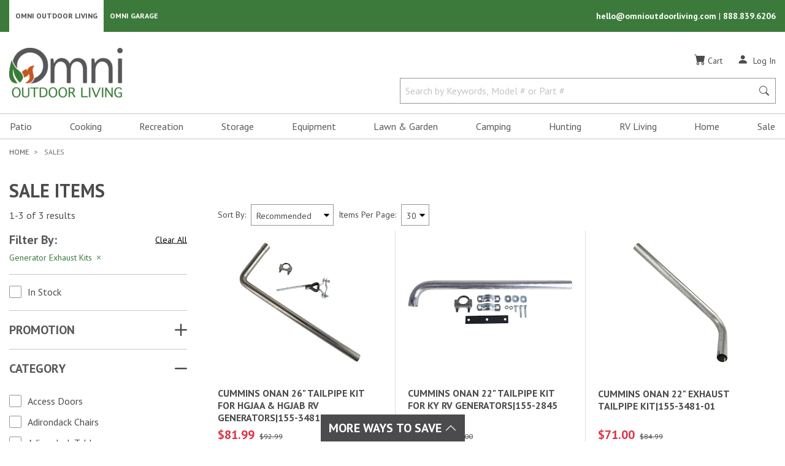

--- FILE ---
content_type: text/html; charset=utf-8
request_url: https://www.google.com/recaptcha/api2/anchor?ar=1&k=6LcFC6sZAAAAAITIjoi0Wo2drEIAiYvJipVkafhS&co=aHR0cHM6Ly9vbW5pb3V0ZG9vcmxpdmluZy5jb206NDQz&hl=en&v=PoyoqOPhxBO7pBk68S4YbpHZ&size=normal&anchor-ms=20000&execute-ms=30000&cb=wzpz90cd8e04
body_size: 49460
content:
<!DOCTYPE HTML><html dir="ltr" lang="en"><head><meta http-equiv="Content-Type" content="text/html; charset=UTF-8">
<meta http-equiv="X-UA-Compatible" content="IE=edge">
<title>reCAPTCHA</title>
<style type="text/css">
/* cyrillic-ext */
@font-face {
  font-family: 'Roboto';
  font-style: normal;
  font-weight: 400;
  font-stretch: 100%;
  src: url(//fonts.gstatic.com/s/roboto/v48/KFO7CnqEu92Fr1ME7kSn66aGLdTylUAMa3GUBHMdazTgWw.woff2) format('woff2');
  unicode-range: U+0460-052F, U+1C80-1C8A, U+20B4, U+2DE0-2DFF, U+A640-A69F, U+FE2E-FE2F;
}
/* cyrillic */
@font-face {
  font-family: 'Roboto';
  font-style: normal;
  font-weight: 400;
  font-stretch: 100%;
  src: url(//fonts.gstatic.com/s/roboto/v48/KFO7CnqEu92Fr1ME7kSn66aGLdTylUAMa3iUBHMdazTgWw.woff2) format('woff2');
  unicode-range: U+0301, U+0400-045F, U+0490-0491, U+04B0-04B1, U+2116;
}
/* greek-ext */
@font-face {
  font-family: 'Roboto';
  font-style: normal;
  font-weight: 400;
  font-stretch: 100%;
  src: url(//fonts.gstatic.com/s/roboto/v48/KFO7CnqEu92Fr1ME7kSn66aGLdTylUAMa3CUBHMdazTgWw.woff2) format('woff2');
  unicode-range: U+1F00-1FFF;
}
/* greek */
@font-face {
  font-family: 'Roboto';
  font-style: normal;
  font-weight: 400;
  font-stretch: 100%;
  src: url(//fonts.gstatic.com/s/roboto/v48/KFO7CnqEu92Fr1ME7kSn66aGLdTylUAMa3-UBHMdazTgWw.woff2) format('woff2');
  unicode-range: U+0370-0377, U+037A-037F, U+0384-038A, U+038C, U+038E-03A1, U+03A3-03FF;
}
/* math */
@font-face {
  font-family: 'Roboto';
  font-style: normal;
  font-weight: 400;
  font-stretch: 100%;
  src: url(//fonts.gstatic.com/s/roboto/v48/KFO7CnqEu92Fr1ME7kSn66aGLdTylUAMawCUBHMdazTgWw.woff2) format('woff2');
  unicode-range: U+0302-0303, U+0305, U+0307-0308, U+0310, U+0312, U+0315, U+031A, U+0326-0327, U+032C, U+032F-0330, U+0332-0333, U+0338, U+033A, U+0346, U+034D, U+0391-03A1, U+03A3-03A9, U+03B1-03C9, U+03D1, U+03D5-03D6, U+03F0-03F1, U+03F4-03F5, U+2016-2017, U+2034-2038, U+203C, U+2040, U+2043, U+2047, U+2050, U+2057, U+205F, U+2070-2071, U+2074-208E, U+2090-209C, U+20D0-20DC, U+20E1, U+20E5-20EF, U+2100-2112, U+2114-2115, U+2117-2121, U+2123-214F, U+2190, U+2192, U+2194-21AE, U+21B0-21E5, U+21F1-21F2, U+21F4-2211, U+2213-2214, U+2216-22FF, U+2308-230B, U+2310, U+2319, U+231C-2321, U+2336-237A, U+237C, U+2395, U+239B-23B7, U+23D0, U+23DC-23E1, U+2474-2475, U+25AF, U+25B3, U+25B7, U+25BD, U+25C1, U+25CA, U+25CC, U+25FB, U+266D-266F, U+27C0-27FF, U+2900-2AFF, U+2B0E-2B11, U+2B30-2B4C, U+2BFE, U+3030, U+FF5B, U+FF5D, U+1D400-1D7FF, U+1EE00-1EEFF;
}
/* symbols */
@font-face {
  font-family: 'Roboto';
  font-style: normal;
  font-weight: 400;
  font-stretch: 100%;
  src: url(//fonts.gstatic.com/s/roboto/v48/KFO7CnqEu92Fr1ME7kSn66aGLdTylUAMaxKUBHMdazTgWw.woff2) format('woff2');
  unicode-range: U+0001-000C, U+000E-001F, U+007F-009F, U+20DD-20E0, U+20E2-20E4, U+2150-218F, U+2190, U+2192, U+2194-2199, U+21AF, U+21E6-21F0, U+21F3, U+2218-2219, U+2299, U+22C4-22C6, U+2300-243F, U+2440-244A, U+2460-24FF, U+25A0-27BF, U+2800-28FF, U+2921-2922, U+2981, U+29BF, U+29EB, U+2B00-2BFF, U+4DC0-4DFF, U+FFF9-FFFB, U+10140-1018E, U+10190-1019C, U+101A0, U+101D0-101FD, U+102E0-102FB, U+10E60-10E7E, U+1D2C0-1D2D3, U+1D2E0-1D37F, U+1F000-1F0FF, U+1F100-1F1AD, U+1F1E6-1F1FF, U+1F30D-1F30F, U+1F315, U+1F31C, U+1F31E, U+1F320-1F32C, U+1F336, U+1F378, U+1F37D, U+1F382, U+1F393-1F39F, U+1F3A7-1F3A8, U+1F3AC-1F3AF, U+1F3C2, U+1F3C4-1F3C6, U+1F3CA-1F3CE, U+1F3D4-1F3E0, U+1F3ED, U+1F3F1-1F3F3, U+1F3F5-1F3F7, U+1F408, U+1F415, U+1F41F, U+1F426, U+1F43F, U+1F441-1F442, U+1F444, U+1F446-1F449, U+1F44C-1F44E, U+1F453, U+1F46A, U+1F47D, U+1F4A3, U+1F4B0, U+1F4B3, U+1F4B9, U+1F4BB, U+1F4BF, U+1F4C8-1F4CB, U+1F4D6, U+1F4DA, U+1F4DF, U+1F4E3-1F4E6, U+1F4EA-1F4ED, U+1F4F7, U+1F4F9-1F4FB, U+1F4FD-1F4FE, U+1F503, U+1F507-1F50B, U+1F50D, U+1F512-1F513, U+1F53E-1F54A, U+1F54F-1F5FA, U+1F610, U+1F650-1F67F, U+1F687, U+1F68D, U+1F691, U+1F694, U+1F698, U+1F6AD, U+1F6B2, U+1F6B9-1F6BA, U+1F6BC, U+1F6C6-1F6CF, U+1F6D3-1F6D7, U+1F6E0-1F6EA, U+1F6F0-1F6F3, U+1F6F7-1F6FC, U+1F700-1F7FF, U+1F800-1F80B, U+1F810-1F847, U+1F850-1F859, U+1F860-1F887, U+1F890-1F8AD, U+1F8B0-1F8BB, U+1F8C0-1F8C1, U+1F900-1F90B, U+1F93B, U+1F946, U+1F984, U+1F996, U+1F9E9, U+1FA00-1FA6F, U+1FA70-1FA7C, U+1FA80-1FA89, U+1FA8F-1FAC6, U+1FACE-1FADC, U+1FADF-1FAE9, U+1FAF0-1FAF8, U+1FB00-1FBFF;
}
/* vietnamese */
@font-face {
  font-family: 'Roboto';
  font-style: normal;
  font-weight: 400;
  font-stretch: 100%;
  src: url(//fonts.gstatic.com/s/roboto/v48/KFO7CnqEu92Fr1ME7kSn66aGLdTylUAMa3OUBHMdazTgWw.woff2) format('woff2');
  unicode-range: U+0102-0103, U+0110-0111, U+0128-0129, U+0168-0169, U+01A0-01A1, U+01AF-01B0, U+0300-0301, U+0303-0304, U+0308-0309, U+0323, U+0329, U+1EA0-1EF9, U+20AB;
}
/* latin-ext */
@font-face {
  font-family: 'Roboto';
  font-style: normal;
  font-weight: 400;
  font-stretch: 100%;
  src: url(//fonts.gstatic.com/s/roboto/v48/KFO7CnqEu92Fr1ME7kSn66aGLdTylUAMa3KUBHMdazTgWw.woff2) format('woff2');
  unicode-range: U+0100-02BA, U+02BD-02C5, U+02C7-02CC, U+02CE-02D7, U+02DD-02FF, U+0304, U+0308, U+0329, U+1D00-1DBF, U+1E00-1E9F, U+1EF2-1EFF, U+2020, U+20A0-20AB, U+20AD-20C0, U+2113, U+2C60-2C7F, U+A720-A7FF;
}
/* latin */
@font-face {
  font-family: 'Roboto';
  font-style: normal;
  font-weight: 400;
  font-stretch: 100%;
  src: url(//fonts.gstatic.com/s/roboto/v48/KFO7CnqEu92Fr1ME7kSn66aGLdTylUAMa3yUBHMdazQ.woff2) format('woff2');
  unicode-range: U+0000-00FF, U+0131, U+0152-0153, U+02BB-02BC, U+02C6, U+02DA, U+02DC, U+0304, U+0308, U+0329, U+2000-206F, U+20AC, U+2122, U+2191, U+2193, U+2212, U+2215, U+FEFF, U+FFFD;
}
/* cyrillic-ext */
@font-face {
  font-family: 'Roboto';
  font-style: normal;
  font-weight: 500;
  font-stretch: 100%;
  src: url(//fonts.gstatic.com/s/roboto/v48/KFO7CnqEu92Fr1ME7kSn66aGLdTylUAMa3GUBHMdazTgWw.woff2) format('woff2');
  unicode-range: U+0460-052F, U+1C80-1C8A, U+20B4, U+2DE0-2DFF, U+A640-A69F, U+FE2E-FE2F;
}
/* cyrillic */
@font-face {
  font-family: 'Roboto';
  font-style: normal;
  font-weight: 500;
  font-stretch: 100%;
  src: url(//fonts.gstatic.com/s/roboto/v48/KFO7CnqEu92Fr1ME7kSn66aGLdTylUAMa3iUBHMdazTgWw.woff2) format('woff2');
  unicode-range: U+0301, U+0400-045F, U+0490-0491, U+04B0-04B1, U+2116;
}
/* greek-ext */
@font-face {
  font-family: 'Roboto';
  font-style: normal;
  font-weight: 500;
  font-stretch: 100%;
  src: url(//fonts.gstatic.com/s/roboto/v48/KFO7CnqEu92Fr1ME7kSn66aGLdTylUAMa3CUBHMdazTgWw.woff2) format('woff2');
  unicode-range: U+1F00-1FFF;
}
/* greek */
@font-face {
  font-family: 'Roboto';
  font-style: normal;
  font-weight: 500;
  font-stretch: 100%;
  src: url(//fonts.gstatic.com/s/roboto/v48/KFO7CnqEu92Fr1ME7kSn66aGLdTylUAMa3-UBHMdazTgWw.woff2) format('woff2');
  unicode-range: U+0370-0377, U+037A-037F, U+0384-038A, U+038C, U+038E-03A1, U+03A3-03FF;
}
/* math */
@font-face {
  font-family: 'Roboto';
  font-style: normal;
  font-weight: 500;
  font-stretch: 100%;
  src: url(//fonts.gstatic.com/s/roboto/v48/KFO7CnqEu92Fr1ME7kSn66aGLdTylUAMawCUBHMdazTgWw.woff2) format('woff2');
  unicode-range: U+0302-0303, U+0305, U+0307-0308, U+0310, U+0312, U+0315, U+031A, U+0326-0327, U+032C, U+032F-0330, U+0332-0333, U+0338, U+033A, U+0346, U+034D, U+0391-03A1, U+03A3-03A9, U+03B1-03C9, U+03D1, U+03D5-03D6, U+03F0-03F1, U+03F4-03F5, U+2016-2017, U+2034-2038, U+203C, U+2040, U+2043, U+2047, U+2050, U+2057, U+205F, U+2070-2071, U+2074-208E, U+2090-209C, U+20D0-20DC, U+20E1, U+20E5-20EF, U+2100-2112, U+2114-2115, U+2117-2121, U+2123-214F, U+2190, U+2192, U+2194-21AE, U+21B0-21E5, U+21F1-21F2, U+21F4-2211, U+2213-2214, U+2216-22FF, U+2308-230B, U+2310, U+2319, U+231C-2321, U+2336-237A, U+237C, U+2395, U+239B-23B7, U+23D0, U+23DC-23E1, U+2474-2475, U+25AF, U+25B3, U+25B7, U+25BD, U+25C1, U+25CA, U+25CC, U+25FB, U+266D-266F, U+27C0-27FF, U+2900-2AFF, U+2B0E-2B11, U+2B30-2B4C, U+2BFE, U+3030, U+FF5B, U+FF5D, U+1D400-1D7FF, U+1EE00-1EEFF;
}
/* symbols */
@font-face {
  font-family: 'Roboto';
  font-style: normal;
  font-weight: 500;
  font-stretch: 100%;
  src: url(//fonts.gstatic.com/s/roboto/v48/KFO7CnqEu92Fr1ME7kSn66aGLdTylUAMaxKUBHMdazTgWw.woff2) format('woff2');
  unicode-range: U+0001-000C, U+000E-001F, U+007F-009F, U+20DD-20E0, U+20E2-20E4, U+2150-218F, U+2190, U+2192, U+2194-2199, U+21AF, U+21E6-21F0, U+21F3, U+2218-2219, U+2299, U+22C4-22C6, U+2300-243F, U+2440-244A, U+2460-24FF, U+25A0-27BF, U+2800-28FF, U+2921-2922, U+2981, U+29BF, U+29EB, U+2B00-2BFF, U+4DC0-4DFF, U+FFF9-FFFB, U+10140-1018E, U+10190-1019C, U+101A0, U+101D0-101FD, U+102E0-102FB, U+10E60-10E7E, U+1D2C0-1D2D3, U+1D2E0-1D37F, U+1F000-1F0FF, U+1F100-1F1AD, U+1F1E6-1F1FF, U+1F30D-1F30F, U+1F315, U+1F31C, U+1F31E, U+1F320-1F32C, U+1F336, U+1F378, U+1F37D, U+1F382, U+1F393-1F39F, U+1F3A7-1F3A8, U+1F3AC-1F3AF, U+1F3C2, U+1F3C4-1F3C6, U+1F3CA-1F3CE, U+1F3D4-1F3E0, U+1F3ED, U+1F3F1-1F3F3, U+1F3F5-1F3F7, U+1F408, U+1F415, U+1F41F, U+1F426, U+1F43F, U+1F441-1F442, U+1F444, U+1F446-1F449, U+1F44C-1F44E, U+1F453, U+1F46A, U+1F47D, U+1F4A3, U+1F4B0, U+1F4B3, U+1F4B9, U+1F4BB, U+1F4BF, U+1F4C8-1F4CB, U+1F4D6, U+1F4DA, U+1F4DF, U+1F4E3-1F4E6, U+1F4EA-1F4ED, U+1F4F7, U+1F4F9-1F4FB, U+1F4FD-1F4FE, U+1F503, U+1F507-1F50B, U+1F50D, U+1F512-1F513, U+1F53E-1F54A, U+1F54F-1F5FA, U+1F610, U+1F650-1F67F, U+1F687, U+1F68D, U+1F691, U+1F694, U+1F698, U+1F6AD, U+1F6B2, U+1F6B9-1F6BA, U+1F6BC, U+1F6C6-1F6CF, U+1F6D3-1F6D7, U+1F6E0-1F6EA, U+1F6F0-1F6F3, U+1F6F7-1F6FC, U+1F700-1F7FF, U+1F800-1F80B, U+1F810-1F847, U+1F850-1F859, U+1F860-1F887, U+1F890-1F8AD, U+1F8B0-1F8BB, U+1F8C0-1F8C1, U+1F900-1F90B, U+1F93B, U+1F946, U+1F984, U+1F996, U+1F9E9, U+1FA00-1FA6F, U+1FA70-1FA7C, U+1FA80-1FA89, U+1FA8F-1FAC6, U+1FACE-1FADC, U+1FADF-1FAE9, U+1FAF0-1FAF8, U+1FB00-1FBFF;
}
/* vietnamese */
@font-face {
  font-family: 'Roboto';
  font-style: normal;
  font-weight: 500;
  font-stretch: 100%;
  src: url(//fonts.gstatic.com/s/roboto/v48/KFO7CnqEu92Fr1ME7kSn66aGLdTylUAMa3OUBHMdazTgWw.woff2) format('woff2');
  unicode-range: U+0102-0103, U+0110-0111, U+0128-0129, U+0168-0169, U+01A0-01A1, U+01AF-01B0, U+0300-0301, U+0303-0304, U+0308-0309, U+0323, U+0329, U+1EA0-1EF9, U+20AB;
}
/* latin-ext */
@font-face {
  font-family: 'Roboto';
  font-style: normal;
  font-weight: 500;
  font-stretch: 100%;
  src: url(//fonts.gstatic.com/s/roboto/v48/KFO7CnqEu92Fr1ME7kSn66aGLdTylUAMa3KUBHMdazTgWw.woff2) format('woff2');
  unicode-range: U+0100-02BA, U+02BD-02C5, U+02C7-02CC, U+02CE-02D7, U+02DD-02FF, U+0304, U+0308, U+0329, U+1D00-1DBF, U+1E00-1E9F, U+1EF2-1EFF, U+2020, U+20A0-20AB, U+20AD-20C0, U+2113, U+2C60-2C7F, U+A720-A7FF;
}
/* latin */
@font-face {
  font-family: 'Roboto';
  font-style: normal;
  font-weight: 500;
  font-stretch: 100%;
  src: url(//fonts.gstatic.com/s/roboto/v48/KFO7CnqEu92Fr1ME7kSn66aGLdTylUAMa3yUBHMdazQ.woff2) format('woff2');
  unicode-range: U+0000-00FF, U+0131, U+0152-0153, U+02BB-02BC, U+02C6, U+02DA, U+02DC, U+0304, U+0308, U+0329, U+2000-206F, U+20AC, U+2122, U+2191, U+2193, U+2212, U+2215, U+FEFF, U+FFFD;
}
/* cyrillic-ext */
@font-face {
  font-family: 'Roboto';
  font-style: normal;
  font-weight: 900;
  font-stretch: 100%;
  src: url(//fonts.gstatic.com/s/roboto/v48/KFO7CnqEu92Fr1ME7kSn66aGLdTylUAMa3GUBHMdazTgWw.woff2) format('woff2');
  unicode-range: U+0460-052F, U+1C80-1C8A, U+20B4, U+2DE0-2DFF, U+A640-A69F, U+FE2E-FE2F;
}
/* cyrillic */
@font-face {
  font-family: 'Roboto';
  font-style: normal;
  font-weight: 900;
  font-stretch: 100%;
  src: url(//fonts.gstatic.com/s/roboto/v48/KFO7CnqEu92Fr1ME7kSn66aGLdTylUAMa3iUBHMdazTgWw.woff2) format('woff2');
  unicode-range: U+0301, U+0400-045F, U+0490-0491, U+04B0-04B1, U+2116;
}
/* greek-ext */
@font-face {
  font-family: 'Roboto';
  font-style: normal;
  font-weight: 900;
  font-stretch: 100%;
  src: url(//fonts.gstatic.com/s/roboto/v48/KFO7CnqEu92Fr1ME7kSn66aGLdTylUAMa3CUBHMdazTgWw.woff2) format('woff2');
  unicode-range: U+1F00-1FFF;
}
/* greek */
@font-face {
  font-family: 'Roboto';
  font-style: normal;
  font-weight: 900;
  font-stretch: 100%;
  src: url(//fonts.gstatic.com/s/roboto/v48/KFO7CnqEu92Fr1ME7kSn66aGLdTylUAMa3-UBHMdazTgWw.woff2) format('woff2');
  unicode-range: U+0370-0377, U+037A-037F, U+0384-038A, U+038C, U+038E-03A1, U+03A3-03FF;
}
/* math */
@font-face {
  font-family: 'Roboto';
  font-style: normal;
  font-weight: 900;
  font-stretch: 100%;
  src: url(//fonts.gstatic.com/s/roboto/v48/KFO7CnqEu92Fr1ME7kSn66aGLdTylUAMawCUBHMdazTgWw.woff2) format('woff2');
  unicode-range: U+0302-0303, U+0305, U+0307-0308, U+0310, U+0312, U+0315, U+031A, U+0326-0327, U+032C, U+032F-0330, U+0332-0333, U+0338, U+033A, U+0346, U+034D, U+0391-03A1, U+03A3-03A9, U+03B1-03C9, U+03D1, U+03D5-03D6, U+03F0-03F1, U+03F4-03F5, U+2016-2017, U+2034-2038, U+203C, U+2040, U+2043, U+2047, U+2050, U+2057, U+205F, U+2070-2071, U+2074-208E, U+2090-209C, U+20D0-20DC, U+20E1, U+20E5-20EF, U+2100-2112, U+2114-2115, U+2117-2121, U+2123-214F, U+2190, U+2192, U+2194-21AE, U+21B0-21E5, U+21F1-21F2, U+21F4-2211, U+2213-2214, U+2216-22FF, U+2308-230B, U+2310, U+2319, U+231C-2321, U+2336-237A, U+237C, U+2395, U+239B-23B7, U+23D0, U+23DC-23E1, U+2474-2475, U+25AF, U+25B3, U+25B7, U+25BD, U+25C1, U+25CA, U+25CC, U+25FB, U+266D-266F, U+27C0-27FF, U+2900-2AFF, U+2B0E-2B11, U+2B30-2B4C, U+2BFE, U+3030, U+FF5B, U+FF5D, U+1D400-1D7FF, U+1EE00-1EEFF;
}
/* symbols */
@font-face {
  font-family: 'Roboto';
  font-style: normal;
  font-weight: 900;
  font-stretch: 100%;
  src: url(//fonts.gstatic.com/s/roboto/v48/KFO7CnqEu92Fr1ME7kSn66aGLdTylUAMaxKUBHMdazTgWw.woff2) format('woff2');
  unicode-range: U+0001-000C, U+000E-001F, U+007F-009F, U+20DD-20E0, U+20E2-20E4, U+2150-218F, U+2190, U+2192, U+2194-2199, U+21AF, U+21E6-21F0, U+21F3, U+2218-2219, U+2299, U+22C4-22C6, U+2300-243F, U+2440-244A, U+2460-24FF, U+25A0-27BF, U+2800-28FF, U+2921-2922, U+2981, U+29BF, U+29EB, U+2B00-2BFF, U+4DC0-4DFF, U+FFF9-FFFB, U+10140-1018E, U+10190-1019C, U+101A0, U+101D0-101FD, U+102E0-102FB, U+10E60-10E7E, U+1D2C0-1D2D3, U+1D2E0-1D37F, U+1F000-1F0FF, U+1F100-1F1AD, U+1F1E6-1F1FF, U+1F30D-1F30F, U+1F315, U+1F31C, U+1F31E, U+1F320-1F32C, U+1F336, U+1F378, U+1F37D, U+1F382, U+1F393-1F39F, U+1F3A7-1F3A8, U+1F3AC-1F3AF, U+1F3C2, U+1F3C4-1F3C6, U+1F3CA-1F3CE, U+1F3D4-1F3E0, U+1F3ED, U+1F3F1-1F3F3, U+1F3F5-1F3F7, U+1F408, U+1F415, U+1F41F, U+1F426, U+1F43F, U+1F441-1F442, U+1F444, U+1F446-1F449, U+1F44C-1F44E, U+1F453, U+1F46A, U+1F47D, U+1F4A3, U+1F4B0, U+1F4B3, U+1F4B9, U+1F4BB, U+1F4BF, U+1F4C8-1F4CB, U+1F4D6, U+1F4DA, U+1F4DF, U+1F4E3-1F4E6, U+1F4EA-1F4ED, U+1F4F7, U+1F4F9-1F4FB, U+1F4FD-1F4FE, U+1F503, U+1F507-1F50B, U+1F50D, U+1F512-1F513, U+1F53E-1F54A, U+1F54F-1F5FA, U+1F610, U+1F650-1F67F, U+1F687, U+1F68D, U+1F691, U+1F694, U+1F698, U+1F6AD, U+1F6B2, U+1F6B9-1F6BA, U+1F6BC, U+1F6C6-1F6CF, U+1F6D3-1F6D7, U+1F6E0-1F6EA, U+1F6F0-1F6F3, U+1F6F7-1F6FC, U+1F700-1F7FF, U+1F800-1F80B, U+1F810-1F847, U+1F850-1F859, U+1F860-1F887, U+1F890-1F8AD, U+1F8B0-1F8BB, U+1F8C0-1F8C1, U+1F900-1F90B, U+1F93B, U+1F946, U+1F984, U+1F996, U+1F9E9, U+1FA00-1FA6F, U+1FA70-1FA7C, U+1FA80-1FA89, U+1FA8F-1FAC6, U+1FACE-1FADC, U+1FADF-1FAE9, U+1FAF0-1FAF8, U+1FB00-1FBFF;
}
/* vietnamese */
@font-face {
  font-family: 'Roboto';
  font-style: normal;
  font-weight: 900;
  font-stretch: 100%;
  src: url(//fonts.gstatic.com/s/roboto/v48/KFO7CnqEu92Fr1ME7kSn66aGLdTylUAMa3OUBHMdazTgWw.woff2) format('woff2');
  unicode-range: U+0102-0103, U+0110-0111, U+0128-0129, U+0168-0169, U+01A0-01A1, U+01AF-01B0, U+0300-0301, U+0303-0304, U+0308-0309, U+0323, U+0329, U+1EA0-1EF9, U+20AB;
}
/* latin-ext */
@font-face {
  font-family: 'Roboto';
  font-style: normal;
  font-weight: 900;
  font-stretch: 100%;
  src: url(//fonts.gstatic.com/s/roboto/v48/KFO7CnqEu92Fr1ME7kSn66aGLdTylUAMa3KUBHMdazTgWw.woff2) format('woff2');
  unicode-range: U+0100-02BA, U+02BD-02C5, U+02C7-02CC, U+02CE-02D7, U+02DD-02FF, U+0304, U+0308, U+0329, U+1D00-1DBF, U+1E00-1E9F, U+1EF2-1EFF, U+2020, U+20A0-20AB, U+20AD-20C0, U+2113, U+2C60-2C7F, U+A720-A7FF;
}
/* latin */
@font-face {
  font-family: 'Roboto';
  font-style: normal;
  font-weight: 900;
  font-stretch: 100%;
  src: url(//fonts.gstatic.com/s/roboto/v48/KFO7CnqEu92Fr1ME7kSn66aGLdTylUAMa3yUBHMdazQ.woff2) format('woff2');
  unicode-range: U+0000-00FF, U+0131, U+0152-0153, U+02BB-02BC, U+02C6, U+02DA, U+02DC, U+0304, U+0308, U+0329, U+2000-206F, U+20AC, U+2122, U+2191, U+2193, U+2212, U+2215, U+FEFF, U+FFFD;
}

</style>
<link rel="stylesheet" type="text/css" href="https://www.gstatic.com/recaptcha/releases/PoyoqOPhxBO7pBk68S4YbpHZ/styles__ltr.css">
<script nonce="rojKBq0Am1N3SG4P0QLT8Q" type="text/javascript">window['__recaptcha_api'] = 'https://www.google.com/recaptcha/api2/';</script>
<script type="text/javascript" src="https://www.gstatic.com/recaptcha/releases/PoyoqOPhxBO7pBk68S4YbpHZ/recaptcha__en.js" nonce="rojKBq0Am1N3SG4P0QLT8Q">
      
    </script></head>
<body><div id="rc-anchor-alert" class="rc-anchor-alert"></div>
<input type="hidden" id="recaptcha-token" value="[base64]">
<script type="text/javascript" nonce="rojKBq0Am1N3SG4P0QLT8Q">
      recaptcha.anchor.Main.init("[\x22ainput\x22,[\x22bgdata\x22,\x22\x22,\[base64]/[base64]/MjU1Ong/[base64]/[base64]/[base64]/[base64]/[base64]/[base64]/[base64]/[base64]/[base64]/[base64]/[base64]/[base64]/[base64]/[base64]/[base64]\\u003d\x22,\[base64]\\u003d\\u003d\x22,\[base64]/DmsK/[base64]/CqsKmw4DDg8O4w7fDnFjDicOBwrvCqFLDn8Oaw73CnsK1w49ICDfDjsK0w6HDhcO8Mg80N1TDj8ONw6kgb8OkdcOUw6hFc8Kzw4NswqLCpcOnw5/DicK2wonCjUfDnT3Cp3nDuMOmXcKxRMOyesO4wofDg8OHFmvCtk1Twoc6wpwUw7TCg8KXwp5dwqDCoU4lbnQBwocvw4LDgz/Cpk91wqvCoAtJAULDnn9iwrTCuQrDm8O1T21yA8O1w4/ChcKjw7IKMMKaw6bCnTXCoSvDnF4nw7ZlaUIqw4p7wrALw6EHCsK+ZxXDk8ORUCXDkGPChwTDoMK0cAwtw7fCucOkSDTDvcKCXMKdwpk8bcOXw643WHFMSREMwq/CqcO1c8KDw5LDjcOyRsOXw7JEFMOzEELCnVvDrmXCs8K6wozCiDYKwpVJHMKML8KqM8KIAMOJUDXDn8OZwoUQMh7DnD18w73CqSpjw7l+dmdAw7sHw4VIw4zCnsKcbMKUfC4Hw5A7CMKqworCosO/ZVbCtH0ew7U9w5/DscOmDmzDgcOZcEbDoMKVwobCsMOtw7XCs8KdXMOyEkfDn8K3H8KjwoAYbAHDmcOIwr8+dsKNwq3DhRYFRMO+dMKNwr/CssKbGSHCs8K6E8Kkw7HDninCtAfDv8OfOR4Wwp3DnMOPaBsFw59lwpw3DsOKwoliLMKBwqLDrSvCiQYtAcKKw5DChz9Hw5LCsD9rw7Nbw7A8w40jNlLDqwvCgUrDkMOze8O5GcKWw5/Cm8KVwrptwqLDh8KDOsOow65ew594YRQXCTIBwrXDmMKqEwHDksKodMKwJcKqP3/CgcO/wpLDkWYYZCDDjcKiVcOkw51iXQbDnXJXw47Dkh7ClFPDoMOPQcOURHfDoD7DvQDDk8Opw5XCh8OxwqzDkjo5w5HDpsKwG8OEw7JJRsKhXMKdw5szOMKMwp9mccKqw6LCkCo5HDTChMOETQ10w4NZw6zCt8K/MsKpw6lFw5TCtcO1IUItF8KyFMOgwqrCmXvDosKzw6TCosKsEcOwwrnDt8K0OQLCpcKfJcO0woU/CVcMR8Onw6ROEcOGwpPClQXDocKraRnDv2PDpsK3IcKaw5XDmsKxw64RwpQzw5scw6o5woXDqXxgw4rDrsKEQmRXw6gfwqBMwpJqw5BSK8KMwoDCkxxVI8KJDsO7w6/Dq8KZOwHCg3/Cr8O8NMK5ZkbCuMOpwrvDtcOeYmXDqloEwpIvw6HCs3dwwpQZaw/Dj8KxDMOJw5vCmDsiw7wVEwzCvh7CkjUpF8OSChzDshfDhHnDp8O4aMKQIRjDicOyLAwzWcKXXk/CssOeYMOeT8OwwoNMNyPCl8KmRMOQTMO6wrbDm8ORwpPDikjDhEcfJ8KwRmPDg8O/[base64]/[base64]/ClcKvV0LCjcK3dcOOwpnDpm3CjcOvw6DCoj9hw4ocw7DCuMOlwrPCmGxVZhHDoFjDocO3O8KEJy5IOxIHdcK8wpZwwpPCjFc0w6N6wrFmNEtbw7sYFQPDgGHDlQdGwqxVw7/CvcKYeMK+UjkbwrrDr8O3HgNZwqALw4xSXwLDrsO9w7kZXsOlwqXDiTpTM8KBwprDg2drwqFUM8OJdU/CrF/DgMO/w4QNw5nClMKIwp3CvMKybHjDrsKQwpYZa8O0wonDryEiwqMHaC0MwoIDw67CncKxNykWw7Azw5TDk8KgQsOfw6R8w5E5LsKUwrw5wqrDjx9HBxhuw4EZw7LDkMKCwoXCjkN3w7J3w6rCtnXDscKawoQOHcKSFSTCkDUqaX/DusO0BcKsw409fWnCkV5OVsOew5PCpcKFw6nCscK0wonCr8ObBDnCkMKuS8KcwobCiDRBIsKaw67DgsKiw6HCkn/[base64]/DgFbCvW/[base64]/wpZCYMKlw6HDt8Ogd17CvxFHwr/[base64]/OcKBwrxAEz0fR8KPw4PCvQTCg1Eiwp1uwo3CvsK+w6g9TWPDpTZQw5w+wp/[base64]/[base64]/d8OmZsOVwpPCrlDDqMO3w7zDnVkwPcK4YMORS2jDsilCYMK0VsKQw6bDlXYmBSnDq8K/w7TDjMKywpxJFwHDhAnCmXcqF21Pw5x9M8O1w5rDkcK4wrPCncOUwobCgsK6LcKWw78VNsO8ExQYT0jCocOKw5whwogbwqcgYcOsw5HDsSRuwpsMOVtWwrxPwpZCLsOZccOmw6nCksOCw69xw6rCgcOUwpbCr8OGCB3DowXDpDJlcipSFF/[base64]/ChsKxDHlcwp8ww7wKwqDChx3CgMOJJVvCjV3CnE/CundjTgnDkwhNWAwbwocDw4MlTQ/[base64]/CpCI8LMKbw4AAw7LDvcOzQ8OGE0zCgmfCskDCk2Ixw7pbw6HDliJePMK0e8OhKcKQw4JJYT9oCR7Dk8OFQWQzwqHDj1jCpDfCv8ONBcOPw7ojwohpwpo8w4LCpXnCnCFaQgF2ZlvCmVLDnAHDuH1IPsOJw6xTw7rDlkbCrcKuw6bDq8KsPRfCucKpwox7wo/CpcO8w6wTS8KJA8OwwqTCs8Ktwow8w5hCLcK5wp7DncOsHsK+wqxuHMK8w455RB/DtXbDg8OXcsO7TsOowrfDmDxfWcOuf8O7wqEkw7BMw69pw79OLcKDUnLChXlDw7EcWFlFEgPCqMKtwoMMScO5w7zDucO8w5VZfQFLbsK8w5VHw4R7EAUCSR7CmMKGAn/[base64]/[base64]/CpFLCnsOtc8OqB8OiWcOwWMOOFcO/wqTCnHvDhMOIwp7CsUfCqRfDuzHCmxDDqsOOwoksLcOjMsOCJ8KBw5Baw4R8wodOw6x3w4Imwq42BTlsCMKGwoUzw5rCqRMeJTIlw43Cu0M+wrQTw4pMwoLClcONw7LCrCB4w6oOF8KvMMOSQcKqRsKAVUPCgypscSZ8wrjCpMOPV8KELS/Do8KzWMK8w4IowoHDqVXDncOmwpPClhzCucOQwpLDj0bDmkrDlcONw5LDq8KCOsOFNsKgw6B/GMONwoYsw4DCtcKncMOhwqDDkwNfw7rCsiQrw5wow7jChA5wwpfDg8O5wq1BNsKwLMOdXBHDtlNVcj0YPMOsIMKkw65bfFfDn0jDjmzDi8Oow6fDjhwnw57Dr3jCuh7DqsKTOsONSMKfwr7DlsOaV8K8w6TCkcKALMKCwrFWwrkzG8KINMKSacOXw40tBWDClcOww6/CskNRLxHCpsOdQsO1wopVO8Kww5jDgcK0wrTChcKBw6HCnyDCvsK+b8KAIcOncMO1wr0QNsKUwqEYw55Tw6cJdVPDhsK7b8O1ISHDosKEw5/CsXEjw78nFHxfwoHDtSDDpMKQw7UWw5RdEEvDvMOGTcOgCWoAB8KPw47CgH/Cg0vDrsK5KsK/[base64]/Chmhhw5bChcKLw47CsMONw6nDrRoHwqtYw7HDp8OMwrzDvEfCq8O+w7seGj0FA1vDqlJGQAvDqjfDsxdIKsK0woXDhEDCt1d/OMK5w75DCcKCByHCn8KFwr9WCsOjOBfCl8OQwo/DucO/wpXCuifCgE04SlEpw77DkMO3GsKXdU1dI8Ovw4t+w53CqcOOwq/[base64]/Cp8OcbEQ8NE8BCHQYNMKow6xLchctTsOHU8OWBMKew6QzRG0HTil9wpbCj8OZB3Y5HBHDk8K/w6E3w6jDvQRnw5wCWzdma8O5wrgiHcKjAkwVwojDusK5wqw0wooLw4dyCMOKw53DhMOBN8OQOWgVwrnDuMODw7vDmhzDnVrDlcKcV8KKay40wpfDnMOOwpF1CyJ9wqjCvw7CrMOYfsO8w7pWY0/DkiDCtTh9wotCBAlyw6ROw5LDssKVAlnCuXHCi8O6SUXCqQrDpcK9wpN6woDDvcO2dmXDgUoRHivDpcOBwpvDqsONw5l/[base64]/[base64]/NMOKw43CnMOmwqNOTGcyw5E/eS/Cmn8bLCc8w7RDw4l/D8KoIsK6HmbCtsOmaMOLAMK4XXfDgQ9oMgcvwp5TwrcVOFoiGlodw6PCv8KNCsOVw5XDrMOofsK0wprCp28HZMKxw6cMwqdvNVPDl1jDk8KSwovCjsKsw6/Di3BWw4rDn0Nqw7odUX10QMKnaMKQYcOTw5jCgcKrwpnDlsOXDnkywrdpGMOsw6zCm0ohZMOldcOlQcOSwpHChsKuw53Cq2Y4Z8KMMsK5bFoJwoHCg8OFK8K6RMKAenc+wr/Cqy4mJxE3wofCohbDgMKMw47Dgm7ClMOnCxvCosKJPMKzwqHCtn1/[base64]/DiMKiwr/ChcK8woh1wpzDgijCpAHCqsKIw5AhalZaU3nChW/[base64]/w4fDrhnCrMOaP3vChiA2wovCoioLD0DChBE3dcOuM1bDg11ww6rCqcO2wrJMNlPCiXdIH8KwCsKswqjCgxvDu23DicOKB8KKw4LCs8K4w6JFMFzDlMKgasOiw6IELMKewoh4wpXDmMKZEMKQw4oSw7Y6b8OAVWHCsMOswq1tw43Cg8Kww4/ChMOsF1rCncKSPyrDpknCj2LDl8KTw7kOOcOfUl0cGFZHZG03woXDoiQowrfCqTjDj8Kiw5wvw5DCry0JIzzCu3FgKxDCm3YLwolcKT3DpsKOwq3CuG9mw6o+wqPChMOEwqfDs1/Cs8OIwqReworCpcOlRMKmJA4Ww6ExA8OjdMKwXCxuXMKnw5XChRHDgRB2wotQMcKnw5zDnMO6w4ASWcO1w7XCg1vCjFATU0w7w7J/EEHCgsK/[base64]/w4TDsHldOMONwqXCnsKew6zCjsK/w73DuXxSwr8CHhTCvcONw7MDJcKRRmdBwqg8Z8OWwqrCkEMxwoLCpEHDvMO/w64LNG7DhsKjwoUpRnPDtsOCB8OsYMOxw4Fbw7EXdE7DscK8eMO1DsOpNT/DslMxw5PCiMOpDlzChUDCjG1rw7TCgiEzD8OMHcKIwpfCvlgQwpPDqQfDiUXCpCfDmXXCvirDr8KuwpMte8K+eGXDkA/CvMOHccOcSjjDn2nCrl3DmyDCgsOtAQdqwqp1w7XDuMKDw7LDgT7CocO/w6zCpcOGVRHCoRTDjcOlD8K6UcOwScKgccKNw6zCqMOEw5JGXn7Cvz7DvMOyTMKRwqDCg8ORG2owXsOsw4ZmWCs/wqh0LyvCgMOmH8KRwqYVacO+w58lw4rDmcKiw6/DkMOzwrXCu8KRFkHCpCEpwp7DjRvDq3DCgsK/[base64]/ETgpMsKeecOEGXpdwoTDgsKzCMOsehQ0wrDCpUbChywBF8KqTGpUwpLCucKtw5jDrXxqwoErwq7Dn3rCpwXDssOuwozCgl5KCMK9w7vCngrDhEEtw497wpfDqcOONztFw4IPwoLDiMOmw64XODXDlcKeIMO/FsOLPXcZTgImGcOFw4QvCw7Cq8KPQsKefcKPwrjCmcOkwopYGcKpJsK3FVRKScKHXcK/GcKgw6AuEMO5wqLCusO6ZX7DiF7DrsKHMcKawos5w6vDlsOhw5fCg8KfI1rDicOFK0vDnMKOw77ChMKJQ3bCpcKuf8K6w6p3wqXCg8KdERXCulslT8KxwrvCjSfCkVtAS1zDrMOZS3nCnnnChcO0ETI8D2vDuB3Ci8OObhbDs1zDusOwUMOTw78Uw6rDpsO/[base64]/DvMK6w63CixHDssKlwr4nw7E6VUkEwr1RBEtAWMKxwozDhgzCmMKtA8Ofwq5SwobDuBpvwpvDhsOTwpxrD8O4XsK0wqBHw5HDi8KKJcO/KAQuw5cswpvCtcOAEsO9w4DCqMKOwovCnwgkNMK2w5sDYwZEwr3Crz3CoiDCo8Kfd0XCtgrCnMKvLBVtcQIjZcKFw7BRwp5iJCPDjG1Jw6nCqDkKwojCnDXCqsOjcwVlwpwqL0Y8w7lGUsKnSMODw69EBMOvCgTCrA11MgzClMKXA8KqD2c/[base64]/Cgm0ef8ObCcKHw4jDuMKXYgDDh8OOUmTCn8OKJMOQKA4KIcO2wqjDhMK9wpzCgnbDssOwSMKXw4zDiMKbWcOGBcOxw6N8KU0hwpPCkVfCpsKYW0jDownCvloUwpnDsmgUfcKdw43CoU/Cmzxdw7c5w7TCgWbCkzzDqQXDjsKUJsKpw79UVcO/JXDDncObw63Dnl0kBcKXwqPDi3DCrHN4fcK3NXfDjMK5LB/CixzDhsK4NcOgwpUkPxLChiXCuBZtw4vDtHXDmcO4w7xRMm15WCwbGAwjb8K5w40GIjTDo8KawojDkMOVw6nCi23DvsKBwrLDn8OWw5VReCzDjzQfw4/CgMOGLsObw7TDt2HCo2cdw745wpl1XsOewofCh8ONajt3PRjDqB5pwprCuMKNw4N8Y1nDiVUFw55va8OgwoDDnkUcw6VsdcODwopBwrByUC9twqIPaTcZDhXCqMOWw5Arw7fCq1tMKsKPS8Kjw6RsLh/Cuzguw6YFOsOpwrx1N0HDlMOxwoI8a14xwq7CunQ/ClolwqV5TsKLfsO+DS1waMOgCyLDoyrCojoqGhFVSMOXw6fCpVY0w70mBxchwqB6aULCowXDhMO3akdpTcONAMKdwog8wq/[base64]/[base64]/CtMOsJXQ9KMODJsKoasOfwotdwqssKj/DmXcgWMKkwo83wpjDowDCjzfDnT7ClMOUwo/CnsOeZk83a8KTw4PDrsOuw5rDu8OrMUDDjlbDmcOpVcKNw4MhwqTCk8ObwqJRw6BLYAoHw6/Ci8OpDcOSw6N7wozDkyXCsT7CkMOdw4XDmsO2esKawoMUwrfCjMO/wpNdwpjDmTPDvjDDjG4awozCq2zClB5NSsKJYsOjwoN2w4PDhsOGdsKQMFptKcOpw73DjsOFw5DDscKRw6nCtcO1f8KkZT/CqGDDvcOywpTCm8Onw4/CrMKnDcOmw48DDnpjCUPDqcOlFcOiwqlUw5oow77DusK+w40Uwr7Dg8KUC8KZw4ZRwrcmCcOnDhjCg0HDhloNwrDDvcKyKBTDllo9GjHDhsKQVMKIwoxGw4vCv8OROAYNBsOfOhZndsOkCE/Dkh0ww5jCpTUxwobCqh3DrDghwqBcwqDCoMOQw5bCjAYubsKResKUdAEFXTrDsA/Ci8KowqvDuTJuwo3DsMK8GcKabcOJQsOAwrTCgGHDkMOXw4F1w5lqwq/[base64]/Dp2DCr8O1w7DCtgkeYC7DisOgwqJYwrdHEcK6H3bCu8KCw7DDrhk/LXfDgsOGw4lDD0bDsMK9w7oAw67DosKNdERRGMKlwogqw6/DvcOEGMKaw57CgcKUw49NW35wwprCgijCh8K6wp3CocKjL8KKwqvCrRNRw5/CqWMzwpjClW08wq4fw53Di34vw6xjw4LClcKcQj7DqnDCsi/CqSY3w7LDjFDDmRrDsWTCqsKyw5HChn0bbsOOw4vDvBBuwo7DuwTCgg3DjsKseMKrTGnClsONw5rCs3jDtQNwwq59wrLCsMKXEMKuAcOPX8Oqw6tFw6FHw54/wqhhwp/Dm3/DicO6wprDlsKdwofCgsOSw6gRIiPDhiRBwq8basOTw7ZnRMOgXxJNwp87wplowrvDrUjDmSzDmFbCp0kgAl0uasKtIAvChcOTwrRcF8OVHcOvw4nCk3nDhMOLVsOzwoEQwps/[base64]/CjTUhwqTDoMOqXcOywrF2CMK5wphFXcKdwrIsJcOaNsOvb3sww4jDoH3DqcOgcMOwwr7DucKiw5tJwofCtTXCpMOEw4rDhQTDnsO4w7BMw6jDszhhw45GBkLCoMKQwonCsQ0xJsOXG8KWcStqKx/DicK9w4zCqcKKwp5twonDhcOkRhI2woLClznCm8KYw657NMOkwoHDo8KeJS/DgcK/YXDCqzohwqfDhiMpw4JOwpIjw5Ehw6rDisOKHMK7w659bhwSQ8Oow55mwrkUZxEdB0jDonHCt2NWwpLDgiBLGn8Zw7hBw47Dm8OIAMK8w7HCh8KfK8O7asOkwrQkw5LCnVYewqJlwrJPMsKQw4/CuMOLTULChcOgwqFCIMOXwqDCi8K5I8KZwrJ5SR7DkUsMw47CjibDv8OmIcOYETRjw63Cphk9wotHY8KtKkXDgcO6w7sFw5LChcKieMOFw6kyFMKXB8Obw5kdwp15wrzCpMK8wpd+w4LDtMKlwqPDk8OdR8OFw6xQfFVwFcK+bkfDvT/CqRzClMK4f1xyw7h5w5FQw6rDjxJpw5PClsKewrEtOMOrwp7DgDgRw4dhUFPDk0QNw68VHkZQBDPDjxEYIVQawpRrwrBPw5fCtcORw4/[base64]/NElxwoXCj8OwwrAsCcOVw5vCtyFGX8OJw7EHA8KJwpUMLMO+wp/Dn0vCnMORTMOQIgHDtT83w6nCrF7DulIvw7EidSlwURBWw5ZUQj9pw4jDrTRIe8O2bsK5Ty9/KzvDgcK7w7tWwqHDuz0tw7rCg3V+FsKZFcKlanTDq0jDo8KKQsK2wpHDjMKFGsKuccOsLAciwrB5wrTCtQx3W8OGwrMswoTClcK/Kw7DqsKXwq5/[base64]/eFgXw5zClhp0e2QEwqHDnlYPO0bDs8OjbBvDhMOtw5Irw5tSXcOGfT0YY8OIEwV+w657wrEBw6HDj8K3wqEjLRZ5wqR+ccOqwrPCnzJsdEdsw4REIUzCmsKswptswpoJwqPDvcKQw4FswoxhwpbCtcOdw7PCjxDCoMK6dzBYWl1pwoNvwphmU8Ohw4/DoH8iEjzDlsKNwrhpwpQMMcKqw4FtUS3DgDlGwqsVwrzCpDHDhhU/w6HDi1fCmWLDu8O0w5V9Elhfwq5Qc8KhIsK0w4PCmh3CpSnCq2zDtcO6wovCgsKcfMOTVsOqw6xOw44APSkUY8OAHMKEw4gfdwk/DVUgO8KDHl9BfiDDssKMwoUrwrAFDBTDocO3acOZCsK8w6/[base64]/w7LCqT7DvsKhw6cmGQ/Dg8Kaw5jCrwLCisOjwovDr0LDk8Kre8KhYVIwRADDkQDDrMKQS8KHEsKmTHd6QXtqw6QOw5vCqsOXAcOpVsOdw4RzbH8owodEch3DjDkEN2TCtmbCkcKdwoXCtsOww5NcdxTDtcKpwrLDiG8Iw7ozHMKQwqTDjwHCrAl2FcOkw6k/OlIAF8OWDMOGGzDCglDCplwkwo/CsXJxw6PDryxIw4vDohIseiIXMSHDkcKKLkxVNMKlIy8qwosLNiwLHwxJPns0w4vCg8KmwqzDh1nDkyBjwpIVw5jDvF/[base64]/CoTPDpsKnwprDvRJkHMK6S8OYfnFoVcO/wr8Rwp0RRGTDmMOODBJiK8KewpDCoh1Hw5UwClcRbWLClnjCpMKLw4nDo8OqMQXDpsKcw5fDmMKWMzRYDUrCqsOXTWjCsS4Swrdbw7dQPW7DpMOuwpheF0FMKsKDw4BtIMKtw6BcE3VTKHHDuR0JBsObwpFrwp3DvWrCrMOYwoVdQ8O7aWB1JxQMwo/DosONesK/w5TDnhdyVnLCp0oEwo1MwqzCiiVidhYpwqvCuj0QWyQnS8OTRMO3wpMRwpfDnArDmFtNw5fDqRUow4fCqCEbPsOXw6MBwpLDqcOIwp/Ct8KcccKpwpXDv0Baw7pgw5B+IMKSO8KBwpQzU8OcwoI+wpQFGsO1w5Y5PG/DscOVwow0w6RhSsK0KsKLwq3CvsOoGjZbVnzDqiTCtnHDscKQWMO4wovCh8OfHAc3HRDCsR8JCiBbM8Kcwok1wrUlezMeIMOEwqw0WcOhwr9YQcKgw7gew67Cqw/CgAZMP8O9wo/CmcK+w7/CusOpw6TCtcOHw4fChcOLwpVOwpdxU8O+ZMKwwpNewqbDqD5LAx4WJ8OYFSNQTcK1MTrCsAI+ZXcTwpPCmcOFw7DCqMKVY8OpfMOcaHRaw61WwozChEIjYcKYSGnDiG/[base64]/HQfDjldiw4HCn8OHS8OCwrjDvgXDjsKBw7VjH8K7wozDvMOmYwYYQMKiw5rCkXEuYkRPw7LDgsKXw44XIALCscKpw4TDpcK3wrLDmCstw51dw53DljrDs8O/Q1FJFW8Yw4dpfsKsw41Nf3TDpcKJwqXDnkwLOcKxOsKjw7Y9w6pHL8KIMW7Dvy43UcO0w45EwrVMH3VmwrpPaXXDs2/ChMOYw7oQIcKjeFTCu8Ozw43CvBzCqMOQw5bDo8OfecO8cg3CgcO8w6PCpCRafHnDrDPDgAfDscOgRkh2X8OLN8OWMS0OKRkRw5lPTQ7Cg0xRCW5DOcOgYCvCiMOYwrLDgyg7DcOSSXvCrTHDtsKKDmR3wp9tCF/[base64]/CtGpQE8KMw4dFA8O/FkUswrPCv8K5N3dgXcO/[base64]/Dp0Z9wr4nZcOkG8KIw6nDgBQ2DXbDvMK3MhMGw6NWwq97w646QHE2wpQpbF7CoHjDsHNzwrTDosOSwoNGw6PCs8KkZHURfMK9bMOzwp9GF8O6woBQEnUiw4bDmDU2fMKFfsO9OsKUwooEcsK/w6DCoCURAhIPXMOIXMKXw7kuEkjDsFo7KcOnwp/[base64]/Ck8OadsKXwr7CvzHCtcKzaMKPMFUuSQA5VMKLwqvCrA7Cr8OyVMKjw5vCnAHDncKJwqU6wpoaw4QUOMKsLyzDtMOzwqPCjsODw68Pw7c6fyTCqn0rV8OIw7XClF/Dg8OBRMONZ8KUw7Rdw6PDml3Dt1hFfcKQasOtMmQoNMKzZsKgwrweDcOdQ3rDqcKcw43DssKXZXvDq0AAVcKxKFLDj8Orw6szw6tFCT0YS8KYFcKvwqPCi8Osw7HCn8OUw4HClT7DicKcw6F6PD3ClmnCncK+csOEw4DDk2dKw4nDsjMtwpbDqVTDoiF8RMO/[base64]/DrBQfwrInwojDoF3DjR3CjMO5woHDiCzDqcOXYgXDjRRdw7IuNMOVLHvDp17CmURIF8O/NznCrwhYw4DClwwbw57CoirDtFRowplyfgd6wqIUwrkkSS7Dqnl0XcOAw7knwprDicKXDMOeTcKPw6TDlMOme3JNwrvDvcO1w6Uww4LDtiDDmsKow4RMwpRhw6/DsMKIw5Zjd0XChHoFw74rw6DDtMKHwp8UACpMwpZrwq/DryrCusOKw4QIwpowwqA2Y8O+wrXCkmROw5QDGT4Yw5rDuwvCmCpnwr4Pw67CjADCphzDpMKPw7Z1dsKRw7DDrCh0CcKaw4okw4BHacOtV8Kcw7FAWh04w7s9woA9aRl0w7NSw4d/wpx0w5xPIEQ1ezcZw58ZIjlcFMOFRkPDjVJ7PWF6wq5ab8OkCEXDnFfCp3p2ZzTDiMKwwrY9dn7DhnrDrUPDtMOpAcO5XcOawoJYPMOBVsK7w70+wofDrSR6wrctBMOfwoLDvcOBWcOoWcORYDjCiMK+acOIw6VYw7tTBWEzJ8OvwoHDuX/[base64]/V8KPB8Kpw4/DtMKlwo3Cs8Oxw59zXsKtwoYHARMIwovCrMOIHhJ1dBVhwroAwqJfdMKLdMKzw6x9IMOHwpsyw6Alwo/[base64]/AcO2fjrDhsOjQMOJBSM6WMOZD1sgwpLDnhMWfMKyw7gdw5zCncK+wqbCqMKDw57CoQDCpQXCl8KxBQkaRg4pwpHCkmvDtEHCtQ3Cj8K/w54qwqgOw6ZrdmJ4YxjCj3olw7cmw50CwobChHbDhibDn8OvIXtAwqPDvMOWw63CqD3CmcKAUsOGwoxOwp44fDUvW8KIw6DChsODwq7CtsO0HcKHYA/[base64]/DkcKlwp3CqBcpw4F8M8Kxw7TCn8OZcyMkw4UwccOcRcK7w6sGXD/DlnAYw7XCk8OaI3QMU13CkMKQVcOaworDlcOkIsKew4IKBMOrdDDDrlvDt8Ked8Oow5/DnsK7wpJvchoMw6NIQjHDlcOFw45lIS/DmxnCq8K6wqRkQD4kw4jCoVwSwoAjeDDDjMONwpnCo2xSwr1Owp7CoT/DlgJ9w57DtD/DncKrw6MUUsK7w7nDhHvChj/DicKlwqUbUVgWwokAwqcKesOkAMOnwrXCqh7DkUjCnMKAehltdcOywqHCqsO+wpvCv8KhPgEFRwXDqQzDr8K+ZkIVIMKNJsOYwoHDncOAEsODw7MjOMOPwrgaNMKUw6HDlRolw4nDvMKhEMOmw7cPw5Nfw5/[base64]/CjLDhMOlTsOMw5Usw5pSNsKRwrbDiSHDhBFkw6AqbsORA8Ovw6rCt358wr9lcwLDl8K+w5fDghnDk8OEwqhIw54BFUnDlW4gagHCn3LCo8K1GsOSLMKbwpfCpsOmwqksMcOAw4EIYUzDg8K3Ow3CkRJAN2LDpcOew5PDj8KNwrlmwq3Ct8KEw7tVw5Nzw7M5w7/CuSdHw4szwpEpw5YyYcKvWMOeZsKzwo1lRMK/wrdYDMKow50ww5BCwp5DwqLCl8OhZcK7wrHCiTNPwoJOw6lEdyJ+wrvDl8KmwrPCoxLCg8O7ZMKowoMEdMOvwphiAGTCtsODw5vDuRbClMOBbcKgw6vCvE7Cl8KUw78Uw4LDmhdAbDMQW8OkwqMxwrbCkMKfK8Ozw5XDusKNwp/CmMOjKQwMFcK+KsKiVigFCEHCg2l0woMRc1DDgcO7J8OiccOYw6QkwrvDoQ5Pw7rDkMKObsObdzPDlMK3w6JLTVvCusKUaVRiwpJZfsOiw4Mdw43DmB7ChVPDmR/DmMOLYcOew7/DinvDiMKTwq/CknRNOcKCFcKsw4fDhkPDtMKkY8KCwoXCjsKjf0hRwo7Ck0/DshfCrmFjU8Owa15bAMKew4XCjsK3fx/CjjjDtjvCg8Kyw5svwpN4X8KEw6/CtsO/[base64]/[base64]/CmcOqwrdOA3nDg002JV8tG8KhBE1ER3HDtMOkFjx0e3dKw5XCu8OHwofCosOteX4XK8Kjwpw8w4ctw4fDicKqHBbDoARFYMOCeBDCnMKBLDLDsMOMLcKVw48PwofDgCrCgVrCkR/DkWbCv0nCocK6Cj5Rw6gvw6VbP8KcV8ORIjsMZ0/CiSfCkh/DlknCv3PDhMKvw4IMwofCgsOuCXjDuWnCjcKWK3fDiEDDhcOuw68RPsOCBXFpwoDChlnDuU/DkMKIacKiwprCpAxFYlvDhnDDjXzCsHEFJSvDhsOKwr88wpfDh8KLcEzCpjcDaXPDiMK+w4HCtGLDk8OIBizDjsOCCnlBw5JEw5/DvsKVX03Cr8OrFhoAUcK8ZQ3Dh0bDhcOQEW/CmCkxA8K/w7vCnsKcWsOyw57CuCgTwrlywploEwPCqsOUKsO6wqltY0MgCmhGGMOYWxYYTHzComZsQSEgwqvDrnLCosOOw4PDv8O7w5EHOTLCiMKaw4QIZzrCkMO7fA9pw4pWJ2JVPsKqw7PDj8K6woJrw699Hn/CpkAPP8KSw4UHR8Kgw6pDwqhXXsONwp0XJVw8w6NtNcO+w4Z8w4jDucK3I0vCj8KzSjo+w6QPw7xdczbCssOzHmPDqAg6PR4VRDU4woxIRBrDujXDlMKtKwprFcK/FsOdwqI9dDXDiH3ChDgsw6ENRmfDg8O3wrHDvHbDu8OZYsKkw4czEh17EgvCkBdewqTDqsO4LhXDm8KnHyR5ZMOew5HCrsKAw4nCgBzCgcOzKhXCoMKGw4MKwo/[base64]/CqCfDtsO5KsK7CUfDqiPCm8OSw6DCsT1JVMOYw5puOnRUIU7CsF0XXsKTw5l1wr4tcEjCt0LCsVo7wogWw6PDmMOUwqHDjMOhJAd8wpUBfsKJZVM0IyzCoF9sTSBCwpRiR0RUW05mXllONGsXw6wvOlvCr8OFT8OqwrrDqTPDn8OiOsOmRSxaw4/Dg8OESTksw6M2LcK1wrTCoTvDnMKReSDCksKVw6LDgsOsw4d6wrjCjsOEdUxKw5rCmUTCnB/DpkkQTGpZa148wo7CvcK2wq0Uw6HChcKBQWHDsMK5TB3Cn3rDph7CoDh4wrJpw7TClBpFw7zCgSYRAU7Cqgc8ZXHCqwcPw6fDqsO5S8KPw5XCrcOkasOvO8K1w4Umw692wpLDmSbCsFE5wrDCvjEdwp7DoCDDrMOoH8OBdG5fG8O5OxgIwpjCmcOPw6JeZ8KNW2/DjzLDkzTDgsKaFBViU8OWw6XCty7CgMOSwr7Dn2ltUWLCjsOgw57CjsOywprChApIwpHDn8OiwqNUw5gUw44TAmggw4TDvcK4CQbDp8O/WTXDlFrDp8OFAmNdwq8Vwox6w6Few7fDvS0Fw7IfLMK1w4gJwr7DmyFeQcKSwp7CucOjK8ONcRZoV0wZbQzCk8O+SsO/TcKpw7UrVMKzDMOPYsObTsKnwqXDogbDnTAvGxbClMOFDHTDusK2w5/CksO7TyLDrcO3c3EGWEzDhUdGwqbDrMK1ZcOCUsOPw6LDtSPDnm5BwrvDmsK2IzzDrXo5HzbCuEURIB5NZnbCqTVawoJMw5oBW1oDwqZoPMOvJcKoNMKJwpPChcKzwr/Col3CmjBnw7pQw7AWDybCmknDv0wpNcO3w4cpQn3Di8KOVMK+KsOSS8KaScKjw4HDhm3Cr3HDp253PMKtaMObBMOXw4twPUd0w6lGUT1WYcOaZCsYKcKIfB8vw5vCqygpMTxdNsOPwrsdR3zCo8OYPsOUwq/[base64]/CtmrCkzvDsMKPXRo2wp3Cr28Cw4bClgBIUXTCrsO+wpQLw4jClcOpw4p6wpUCNsKKw6vCthbDh8Kgwo7DscKqwot/w4dRDT/ChUpXwo5WwopdLT7DhHMXJ8KoF08/[base64]/[base64]/DmsOKXBzCtcKJw5FowqQ0w4XCusKRwpE7w6HDqnDCvMOnwpQyax/DqcKrYVrCn0U5Sh7CrsOeI8OhT8OJw78mHMKQw5QrTnVxeA7Cswo5Qghxw5Vnf1Q8QzwUMGUaw5swwq0EwokvwpLClGgbw5QBw6pwBcOpw6YEKsKzM8Odw45bw4Z9Q15swoh1AMKhw6R/w4fDsyh7w51vG8OrODgawpjDtMKrDsOrw7kWczcjJ8OaFl3DtUJOwqjDj8KhBG7CkkfDpcO7OcOpT8KdHsO2wp3DmVE+wrwvwrPDvXjCk8OhDMONwr/DpsO0w7ouwqZbw6IfaDPDuMKeK8KEVcOvYWTDn3vDucKQw6vDqUFMwqRTw4TCusK9wqR2w7LCosKCdcO2bMOlZMOYVWvChABhwqLDuzhXSyLDpsOYZjAANcKeKcOxw4pVXyjDm8KONsKEdDfDpAbCrMK1w7bDp35dw6Z/wplgw7bCux3CqsKpRDA7wqwdw7zDmsKZwqjCv8K8wrFvwqbDg8KAw4zDlMKRwrXDukPCln9XBi08wrDDhcO0w7AebVERXADDgSIbGMKiw5k7w5HCgsKFw6vDlMO/w58ew68vV8O5w4s2w65fBcOEwrLChXXCtcO/w5PDjsOjFcKTVsKVwrAaJsKWXMKRSnTCjsK6w4nDvRTCtMKcwq8rwr/Dp8K3wpvCqWpYwobDr8OhGMO1aMOwLcOYMsOyw40IwpzCosOswp/[base64]/a8KRworCi8KeE8ONa8KpwrnDocOSAn/Cnm3DqF3CtsOkw41dPhliO8Ofw78GEMKWw6/Dq8O8W2/Do8OFYMKSwq/DrcKwEcKTLygqZQTCscK3acKBbX1Xw7DCu3oBJsOsSxNuw4XCmsOwEEfDnMKWwo9zZMK2UsOpw5VGw7A6PsOyw48lb11GSV5QVHDDkMKlNsKMbH/DksKhccKJXiJewoXCusKBGsOaRAnCqMOIw55gUsOkw6gmwp0TCmUwaMO4DRvCgV3Ci8KGG8ObKnTDo8OUwrU+woY7wrrDpsOLwpDDqGgIw688wrRmXMK1H8OgYSsQdMK+w5XDni5XSVTDn8OGSWhVLMKScCUXwq4FclrDpsOUKcKdc3zDgXXCs0k/AsOYwoAOWAoIC1PDvcOhPivCrsOXw7x1JsKlwpDDm8OLTcOGT8OPwoTCpsK5wpfDhxpGw6rClcKtZsOkWMKkVcO3PX/Cu0DDgMOqSsOqMjlawoBPw7bCg3TDpHE/OsK1UkLCpUsNwoIZEGDDhX7CqlnCqUbDscOkw5bCmsOqw4rCigLDjm/[base64]/CoWnDoyVucsKUQk/ClXDCnzTCkV7CtHnCkH07TMKQfMK/[base64]/T8K/PEUhw5d2wpEOwo4/[base64]/[base64]/G1xow6DCkcKMw4/CmWI5w5zDksOzGzvCl8OSw7nDpcO7wovCm3PDoMK5SsOvNcKZwrjCqMKiw4TCrMKvw4vCpMOIwpxZQlEawqnDsG7CrChnSMKNYMKRw57CisOgw6tuwpzCkcKhw58BaglsASR4w6VOw5zDssOCfcKsMVHCksKtwr/DtMOdPsOVesOFBsKGasKkQg/[base64]/CpMK6VxlJw5NtRMOoS8OLwqJqHsOrHEJIQmZ1woggDD3CpgLChcOFLGbDtMO5woPDpsKENj0KwpbCr8OVw4vClVLCqBoXfzFsfcKxBsO7HMOifcKqwrkMwp/CisK3AsKHZQ7Dgz1ewoARSsOpw5/DoMOLw5IMwqd5Q1LCjVDDnzzDp1LDggpPwowhOxUNBmVsw5g/WMKswrDCt0jCpcOkU2/DmirCuRbCuQQ\\u003d\x22],null,[\x22conf\x22,null,\x226LcFC6sZAAAAAITIjoi0Wo2drEIAiYvJipVkafhS\x22,0,null,null,null,0,[21,125,63,73,95,87,41,43,42,83,102,105,109,121],[1017145,913],0,null,null,null,null,0,null,0,1,700,1,null,1,\[base64]/76lBhnEnQkZnOKMAhmv8xEZ\x22,0,0,null,null,1,null,0,1,null,null,null,0],\x22https://omnioutdoorliving.com:443\x22,null,[1,1,1],null,null,null,0,3600,[\x22https://www.google.com/intl/en/policies/privacy/\x22,\x22https://www.google.com/intl/en/policies/terms/\x22],\x22QmgA+6gpsvz0p5nxuQKW5+UH4/tIcZ3tF0TxEcHfdSI\\u003d\x22,0,0,null,1,1768998037749,0,0,[35,120,46],null,[181,197,225,134,241],\x22RC-yp7dKh6n3D8PkQ\x22,null,null,null,null,null,\x220dAFcWeA4V5HbUSFf6s2IUR9jd5mjn0_4H_TWGnmh0ukhwx_VSkQQTqSE80da5wUtoemgyzeN97-OGQnkdW8zKmByTtY4idGV-Sg\x22,1769080837729]");
    </script></body></html>